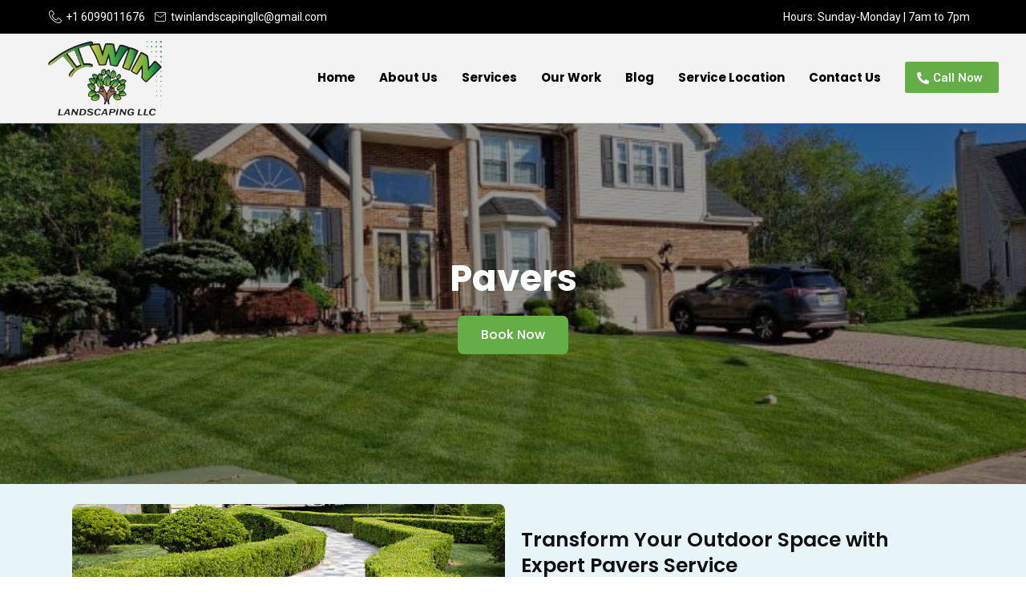

--- FILE ---
content_type: text/css
request_url: https://www.twinlandscapingllc.com/wp-content/uploads/elementor/css/post-63.css?ver=1717425213
body_size: 2011
content:
.elementor-63 .elementor-element.elementor-element-d9e1141 > .elementor-container > .elementor-column > .elementor-widget-wrap{align-content:flex-start;align-items:flex-start;}.elementor-63 .elementor-element.elementor-element-d9e1141:not(.elementor-motion-effects-element-type-background), .elementor-63 .elementor-element.elementor-element-d9e1141 > .elementor-motion-effects-container > .elementor-motion-effects-layer{background-color:#000000;}.elementor-63 .elementor-element.elementor-element-d9e1141{transition:background 0.3s, border 0.3s, border-radius 0.3s, box-shadow 0.3s;margin-top:0px;margin-bottom:0px;padding:8px 0px 8px 0px;}.elementor-63 .elementor-element.elementor-element-d9e1141 > .elementor-background-overlay{transition:background 0.3s, border-radius 0.3s, opacity 0.3s;}.elementor-63 .elementor-element.elementor-element-eea47d0 .elementor-repeater-item-1455446 .premium-bullet-list-wrapper i{color:#FFFFFF;}.elementor-63 .elementor-element.elementor-element-eea47d0 .elementor-repeater-item-1455446 .premium-drawable-icon *, .elementor-63 .elementor-element.elementor-element-eea47d0 .elementor-repeater-item-1455446 svg:not([class*="premium-"]){fill:#FFFFFF;}.elementor-63 .elementor-element.elementor-element-eea47d0 .premium-bullet-list-blur:hover .elementor-repeater-item-1455446 .premium-bullet-list-wrapper i, .elementor-63 .elementor-element.elementor-element-eea47d0 .premium-bullet-list-blur:hover .elementor-repeater-item-1455446 .premium-bullet-list-wrapper svg{text-shadow:0 0 3px #FFFFFF;}.elementor-63 .elementor-element.elementor-element-eea47d0 .elementor-repeater-item-1455446 .premium-bullet-list-text span{color:#FFFFFF;}.elementor-63 .elementor-element.elementor-element-eea47d0 .premium-bullet-list-blur:hover .elementor-repeater-item-1455446 .premium-bullet-list-text span{text-shadow:0 0 3px #FFFFFF;}.elementor-63 .elementor-element.elementor-element-eea47d0  .elementor-repeater-item-1455446.premium-bullet-list-content:hover .premium-bullet-list-wrapper i{color:#FFFFFF;}.elementor-63 .elementor-element.elementor-element-eea47d0  .elementor-repeater-item-1455446.premium-bullet-list-content:hover .premium-drawable-icon *, .elementor-63 .elementor-element.elementor-element-eea47d0 .elementor-repeater-item-1455446.premium-bullet-list-content:hover svg:not([class*="premium-"]){fill:#FFFFFF;}.elementor-63 .elementor-element.elementor-element-eea47d0 .premium-bullet-list-blur .elementor-repeater-item-1455446.premium-bullet-list-content:hover .premium-bullet-list-wrapper i, .elementor-63 .elementor-element.elementor-element-eea47d0 .premium-bullet-list-blur .elementor-repeater-item-1455446.premium-bullet-list-content:hover .premium-bullet-list-wrapper svg{text-shadow:none !important;color:#FFFFFF !important;}.elementor-63 .elementor-element.elementor-element-eea47d0 .elementor-repeater-item-1455446.premium-bullet-list-content:hover .premium-bullet-list-text span{color:#FFFFFF;}.elementor-63 .elementor-element.elementor-element-eea47d0 .premium-bullet-list-blur .elementor-repeater-item-1455446.premium-bullet-list-content:hover .premium-bullet-list-text span{text-shadow:none !important;color:#FFFFFF !important;}.elementor-63 .elementor-element.elementor-element-eea47d0 .elementor-repeater-item-856b95a .premium-bullet-list-wrapper i{color:#FFFFFF;}.elementor-63 .elementor-element.elementor-element-eea47d0 .elementor-repeater-item-856b95a .premium-drawable-icon *, .elementor-63 .elementor-element.elementor-element-eea47d0 .elementor-repeater-item-856b95a svg:not([class*="premium-"]){fill:#FFFFFF;}.elementor-63 .elementor-element.elementor-element-eea47d0 .premium-bullet-list-blur:hover .elementor-repeater-item-856b95a .premium-bullet-list-wrapper i, .elementor-63 .elementor-element.elementor-element-eea47d0 .premium-bullet-list-blur:hover .elementor-repeater-item-856b95a .premium-bullet-list-wrapper svg{text-shadow:0 0 3px #FFFFFF;}.elementor-63 .elementor-element.elementor-element-eea47d0 .elementor-repeater-item-856b95a .premium-bullet-list-text span{color:#FFFFFF;}.elementor-63 .elementor-element.elementor-element-eea47d0 .premium-bullet-list-blur:hover .elementor-repeater-item-856b95a .premium-bullet-list-text span{text-shadow:0 0 3px #FFFFFF;}.elementor-63 .elementor-element.elementor-element-eea47d0  .elementor-repeater-item-856b95a.premium-bullet-list-content:hover .premium-bullet-list-wrapper i{color:#FFFFFF;}.elementor-63 .elementor-element.elementor-element-eea47d0  .elementor-repeater-item-856b95a.premium-bullet-list-content:hover .premium-drawable-icon *, .elementor-63 .elementor-element.elementor-element-eea47d0 .elementor-repeater-item-856b95a.premium-bullet-list-content:hover svg:not([class*="premium-"]){fill:#FFFFFF;}.elementor-63 .elementor-element.elementor-element-eea47d0 .premium-bullet-list-blur .elementor-repeater-item-856b95a.premium-bullet-list-content:hover .premium-bullet-list-wrapper i, .elementor-63 .elementor-element.elementor-element-eea47d0 .premium-bullet-list-blur .elementor-repeater-item-856b95a.premium-bullet-list-content:hover .premium-bullet-list-wrapper svg{text-shadow:none !important;color:#FFFFFF !important;}.elementor-63 .elementor-element.elementor-element-eea47d0 .elementor-repeater-item-856b95a.premium-bullet-list-content:hover .premium-bullet-list-text span{color:#FFFFFF;}.elementor-63 .elementor-element.elementor-element-eea47d0 .premium-bullet-list-blur .elementor-repeater-item-856b95a.premium-bullet-list-content:hover .premium-bullet-list-text span{text-shadow:none !important;color:#FFFFFF !important;}.elementor-63 .elementor-element.elementor-element-eea47d0 .premium-bullet-list-content{overflow:hidden;}.elementor-63 .elementor-element.elementor-element-eea47d0  .premium-bullet-list-box {flex-direction:row;}.elementor-63 .elementor-element.elementor-element-eea47d0 .premium-bullet-list-content , .elementor-63 .elementor-element.elementor-element-eea47d0 .premium-bullet-list-box {justify-content:flex-start;}.elementor-63 .elementor-element.elementor-element-eea47d0 .premium-bullet-list-divider , .elementor-63 .elementor-element.elementor-element-eea47d0 .premium-bullet-list-wrapper-top {align-self:flex-start;}.elementor-63 .elementor-element.elementor-element-eea47d0 .premium-bullet-list-text{display:flex;flex-direction:row;order:5;}.elementor-63 .elementor-element.elementor-element-eea47d0 .premium-bullet-list-wrapper{align-self:center;}.elementor-63 .elementor-element.elementor-element-eea47d0 .premium-bullet-list-badge{order:8;}.elementor-63 .elementor-element.elementor-element-eea47d0 .premium-bullet-list-content {border-radius:0px 0px 0px 0px;} .elementor-63 .elementor-element.elementor-element-eea47d0 .premium-bullet-list-text span {font-family:"Roboto", Sans-serif;font-size:14px;font-weight:400;}.elementor-63 .elementor-element.elementor-element-eea47d0 .premium-bullet-list-badge span{color:#fff;background-color:#6ec1e4;}.elementor-63 .elementor-element.elementor-element-eea47d0 .premium-bullet-list-badge span {border-radius:2px 2px 2px 2px;padding:2px 5px 2px 5px;}.elementor-63 .elementor-element.elementor-element-eea47d0 .premium-bullet-list-badge {margin:0px 0px 0px 5px;}.elementor-63 .elementor-element.elementor-element-eea47d0 > .elementor-widget-container{margin:0px 0px 0px 61px;}.elementor-63 .elementor-element.elementor-element-306de10 .elementor-repeater-item-1455446 .premium-bullet-list-wrapper i{color:#FFFFFF;}.elementor-63 .elementor-element.elementor-element-306de10 .elementor-repeater-item-1455446 .premium-drawable-icon *, .elementor-63 .elementor-element.elementor-element-306de10 .elementor-repeater-item-1455446 svg:not([class*="premium-"]){fill:#FFFFFF;}.elementor-63 .elementor-element.elementor-element-306de10 .premium-bullet-list-blur:hover .elementor-repeater-item-1455446 .premium-bullet-list-wrapper i, .elementor-63 .elementor-element.elementor-element-306de10 .premium-bullet-list-blur:hover .elementor-repeater-item-1455446 .premium-bullet-list-wrapper svg{text-shadow:0 0 3px #FFFFFF;}.elementor-63 .elementor-element.elementor-element-306de10 .elementor-repeater-item-1455446 .premium-bullet-list-text span{color:#FFFFFF;}.elementor-63 .elementor-element.elementor-element-306de10 .premium-bullet-list-blur:hover .elementor-repeater-item-1455446 .premium-bullet-list-text span{text-shadow:0 0 3px #FFFFFF;}.elementor-63 .elementor-element.elementor-element-306de10  .elementor-repeater-item-1455446.premium-bullet-list-content:hover .premium-bullet-list-wrapper i{color:#FFFFFF;}.elementor-63 .elementor-element.elementor-element-306de10  .elementor-repeater-item-1455446.premium-bullet-list-content:hover .premium-drawable-icon *, .elementor-63 .elementor-element.elementor-element-306de10 .elementor-repeater-item-1455446.premium-bullet-list-content:hover svg:not([class*="premium-"]){fill:#FFFFFF;}.elementor-63 .elementor-element.elementor-element-306de10 .premium-bullet-list-blur .elementor-repeater-item-1455446.premium-bullet-list-content:hover .premium-bullet-list-wrapper i, .elementor-63 .elementor-element.elementor-element-306de10 .premium-bullet-list-blur .elementor-repeater-item-1455446.premium-bullet-list-content:hover .premium-bullet-list-wrapper svg{text-shadow:none !important;color:#FFFFFF !important;}.elementor-63 .elementor-element.elementor-element-306de10 .elementor-repeater-item-1455446.premium-bullet-list-content:hover .premium-bullet-list-text span{color:#FFFFFF;}.elementor-63 .elementor-element.elementor-element-306de10 .premium-bullet-list-blur .elementor-repeater-item-1455446.premium-bullet-list-content:hover .premium-bullet-list-text span{text-shadow:none !important;color:#FFFFFF !important;}.elementor-63 .elementor-element.elementor-element-306de10 .premium-bullet-list-content{overflow:hidden;}.elementor-63 .elementor-element.elementor-element-306de10  .premium-bullet-list-box {flex-direction:row;}.elementor-63 .elementor-element.elementor-element-306de10 .premium-bullet-list-content , .elementor-63 .elementor-element.elementor-element-306de10 .premium-bullet-list-box {justify-content:flex-end;}.elementor-63 .elementor-element.elementor-element-306de10 .premium-bullet-list-divider , .elementor-63 .elementor-element.elementor-element-306de10 .premium-bullet-list-wrapper-top {align-self:flex-end;}.elementor-63 .elementor-element.elementor-element-306de10 .premium-bullet-list-text{display:flex;flex-direction:row;order:5;}.elementor-63 .elementor-element.elementor-element-306de10 .premium-bullet-list-wrapper{align-self:center;}.elementor-63 .elementor-element.elementor-element-306de10 .premium-bullet-list-badge{order:8;}.elementor-63 .elementor-element.elementor-element-306de10 .premium-bullet-list-content {border-radius:0px 0px 0px 0px;} .elementor-63 .elementor-element.elementor-element-306de10 .premium-bullet-list-text span {font-family:"Roboto", Sans-serif;font-size:14px;font-weight:400;}.elementor-63 .elementor-element.elementor-element-306de10 .premium-bullet-list-badge span{color:#fff;background-color:#6ec1e4;}.elementor-63 .elementor-element.elementor-element-306de10 .premium-bullet-list-badge span {border-radius:2px 2px 2px 2px;padding:2px 5px 2px 5px;}.elementor-63 .elementor-element.elementor-element-306de10 .premium-bullet-list-badge {margin:0px 0px 0px 5px;}.elementor-63 .elementor-element.elementor-element-306de10 > .elementor-widget-container{margin:0px 60px 0px 0px;}.elementor-63 .elementor-element.elementor-element-7ae5a7e:not(.elementor-motion-effects-element-type-background), .elementor-63 .elementor-element.elementor-element-7ae5a7e > .elementor-motion-effects-container > .elementor-motion-effects-layer{background-color:#F3F3F3;}.elementor-63 .elementor-element.elementor-element-7ae5a7e{border-style:solid;border-width:0px 0px 1px 0px;border-color:#D6D6D6;transition:background 0.3s, border 0.3s, border-radius 0.3s, box-shadow 0.3s;margin-top:0px;margin-bottom:0px;padding:0px 0px 10px 0px;}.elementor-63 .elementor-element.elementor-element-7ae5a7e, .elementor-63 .elementor-element.elementor-element-7ae5a7e > .elementor-background-overlay{border-radius:0px 0px 2px 0px;}.elementor-63 .elementor-element.elementor-element-7ae5a7e > .elementor-background-overlay{transition:background 0.3s, border-radius 0.3s, opacity 0.3s;}.elementor-63 .elementor-element.elementor-element-7ae5a7e.elementor-section.jkit-sticky-element--enabled.sticky-pinned.jkit-sticky-element-on--down{top:0px;}.elementor-63 .elementor-element.elementor-element-7ae5a7e.elementor-section.jkit-sticky-element--enabled.sticky-pinned.jkit-sticky-element-on--both{top:0px;}#wpadminbar ~ .elementor-63 .elementor-element.elementor-element-7ae5a7e.elementor-section.jkit-sticky-element--enabled.sticky-pinned.jkit-sticky-element-on--down, #wpadminbar ~ * .elementor-63 .elementor-element.elementor-element-7ae5a7e.elementor-section.jkit-sticky-element--enabled.sticky-pinned.jkit-sticky-element-on--down{top:calc(0px + var(--wpadminbar-height, 0px));}#wpadminbar ~ .elementor-63 .elementor-element.elementor-element-7ae5a7e.elementor-section.jkit-sticky-element--enabled.sticky-pinned.jkit-sticky-element-on--both, #wpadminbar ~ * .elementor-63 .elementor-element.elementor-element-7ae5a7e.elementor-section.jkit-sticky-element--enabled.sticky-pinned.jkit-sticky-element-on--both{top:calc(0px + var(--wpadminbar-height, 0px));}.elementor-63 .elementor-element.elementor-element-7ae5a7e.elementor-section.jkit-sticky-element--enabled{z-index:100;}.elementor-bc-flex-widget .elementor-63 .elementor-element.elementor-element-76ee86d.elementor-column .elementor-widget-wrap{align-items:center;}.elementor-63 .elementor-element.elementor-element-76ee86d.elementor-column.elementor-element[data-element_type="column"] > .elementor-widget-wrap.elementor-element-populated{align-content:center;align-items:center;}.elementor-63 .elementor-element.elementor-element-96f8f5b{text-align:left;}.elementor-63 .elementor-element.elementor-element-96f8f5b img{width:62%;}.elementor-63 .elementor-element.elementor-element-96f8f5b > .elementor-widget-container{margin:5px 0px -4px 0px;}.elementor-bc-flex-widget .elementor-63 .elementor-element.elementor-element-2469c99.elementor-column .elementor-widget-wrap{align-items:center;}.elementor-63 .elementor-element.elementor-element-2469c99.elementor-column.elementor-element[data-element_type="column"] > .elementor-widget-wrap.elementor-element-populated{align-content:center;align-items:center;}.elementor-63 .elementor-element.elementor-element-b6cd1f6 .jeg-elementor-kit.jkit-nav-menu .jkit-menu > ul, .elementor-63 .elementor-element.elementor-element-b6cd1f6 .jeg-elementor-kit.jkit-nav-menu .jkit-menu-wrapper:not(.active) .jkit-menu, .elementor-63 .elementor-element.elementor-element-b6cd1f6 .jeg-elementor-kit.jkit-nav-menu .jkit-menu-wrapper:not(.active) .jkit-menu > li > a{display:flex;}.elementor-63 .elementor-element.elementor-element-b6cd1f6 .jeg-elementor-kit.jkit-nav-menu .jkit-menu-wrapper .jkit-menu{justify-content:flex-end;}.elementor-63 .elementor-element.elementor-element-b6cd1f6 .jeg-elementor-kit.jkit-nav-menu .jkit-menu-wrapper .jkit-menu .menu-item .sub-menu{left:unset;top:100%;right:unset;bottom:unset;}.elementor-63 .elementor-element.elementor-element-b6cd1f6 .jeg-elementor-kit.jkit-nav-menu .jkit-menu-wrapper .jkit-menu .menu-item .sub-menu .menu-item .sub-menu{left:100%;top:unset;right:unset;bottom:unset;}.elementor-63 .elementor-element.elementor-element-b6cd1f6 .jeg-elementor-kit.jkit-nav-menu .jkit-menu-wrapper{height:80px;}.elementor-63 .elementor-element.elementor-element-b6cd1f6 .jeg-elementor-kit.jkit-nav-menu .jkit-menu-wrapper .jkit-menu > li > a{font-family:"Poppins", Sans-serif;font-size:15px;font-weight:700;}.elementor-63 .elementor-element.elementor-element-b6cd1f6 .jeg-elementor-kit.jkit-nav-menu .jkit-menu-wrapper .jkit-menu > li:hover > a{color:var( --e-global-color-8629bcf );}.elementor-63 .elementor-element.elementor-element-b6cd1f6 .jeg-elementor-kit.jkit-nav-menu .jkit-menu-wrapper .jkit-menu > li:hover > a svg{fill:var( --e-global-color-8629bcf );}.elementor-63 .elementor-element.elementor-element-b6cd1f6 .jeg-elementor-kit.jkit-nav-menu .jkit-menu-wrapper .jkit-menu li.menu-item-has-children > a i, .elementor-63 .elementor-element.elementor-element-b6cd1f6 .jeg-elementor-kit.jkit-nav-menu .jkit-menu-wrapper .jkit-menu li.menu-item-has-children > a svg{margin:0px 0px 3px 0px;}.elementor-63 .elementor-element.elementor-element-b6cd1f6 .jeg-elementor-kit.jkit-nav-menu .jkit-menu-wrapper .jkit-menu .sub-menu li a{font-family:"Poppins", Sans-serif;font-weight:500;margin:0px 0px 0px 0px;padding:5px 15px 8px 16px;}.elementor-63 .elementor-element.elementor-element-b6cd1f6 .jeg-elementor-kit.jkit-nav-menu .jkit-menu-wrapper .jkit-menu .sub-menu li a i{font-size:16px;}.elementor-63 .elementor-element.elementor-element-b6cd1f6 .jeg-elementor-kit.jkit-nav-menu .jkit-menu-wrapper .jkit-menu .sub-menu li a svg{width:16px;}.elementor-63 .elementor-element.elementor-element-b6cd1f6 .jeg-elementor-kit.jkit-nav-menu .jkit-menu-wrapper .jkit-menu .sub-menu li > a{color:#000000;}.elementor-63 .elementor-element.elementor-element-b6cd1f6 .jeg-elementor-kit.jkit-nav-menu .jkit-menu-wrapper .jkit-menu .sub-menu li > a svg{fill:#000000;}.elementor-63 .elementor-element.elementor-element-b6cd1f6 .jeg-elementor-kit.jkit-nav-menu .jkit-menu-wrapper .jkit-menu li.menu-item-has-children .sub-menu > .menu-item > a{border-radius:0px 0px 0px 0px;}.elementor-63 .elementor-element.elementor-element-b6cd1f6 .jeg-elementor-kit.jkit-nav-menu .jkit-menu-wrapper .jkit-menu li.menu-item-has-children .sub-menu{margin:0px 0px 0px 0px;padding:0px 0px 0px 0px;border-style:solid;border-width:5px 0px 0px 0px;border-color:var( --e-global-color-8629bcf );background-color:#F5F2F2;border-radius:5px 5px 5px 5px;min-width:220px;}.elementor-63 .elementor-element.elementor-element-b6cd1f6 .jeg-elementor-kit.jkit-nav-menu .jkit-hamburger-menu{float:right;}.elementor-63 .elementor-element.elementor-element-b6cd1f6 .jeg-elementor-kit.jkit-nav-menu .jkit-menu-wrapper .jkit-nav-identity-panel .jkit-nav-site-title .jkit-nav-logo img{object-fit:cover;}.elementor-63 .elementor-element.elementor-element-b6cd1f6 > .elementor-widget-container{margin:8px 0px 0px 0px;padding:0px 0px 0px 0px;}.elementor-bc-flex-widget .elementor-63 .elementor-element.elementor-element-6b8b874.elementor-column .elementor-widget-wrap{align-items:center;}.elementor-63 .elementor-element.elementor-element-6b8b874.elementor-column.elementor-element[data-element_type="column"] > .elementor-widget-wrap.elementor-element-populated{align-content:center;align-items:center;}.elementor-63 .elementor-element.elementor-element-fa99e8f .elementor-button{background-color:#65AE47;padding:13px 20px 8px 15px;}.elementor-63 .elementor-element.elementor-element-fa99e8f .elementor-button:hover, .elementor-63 .elementor-element.elementor-element-fa99e8f .elementor-button:focus{background-color:#4D9230;}.elementor-63 .elementor-element.elementor-element-fa99e8f > .elementor-widget-container{margin:8px 0px 0px 0px;}.elementor-63 .elementor-element.elementor-element-fa99e8f{width:var( --container-widget-width, 89.277% );max-width:89.277%;--container-widget-width:89.277%;--container-widget-flex-grow:0;}@media(max-width:1024px){.elementor-63 .elementor-element.elementor-element-b6cd1f6 .jeg-elementor-kit.jkit-nav-menu .jkit-menu-wrapper .jkit-nav-identity-panel .jkit-nav-site-title .jkit-nav-logo img{max-width:260px;}}@media(min-width:768px){.elementor-63 .elementor-element.elementor-element-e72b4d8{width:55.893%;}.elementor-63 .elementor-element.elementor-element-d232b57{width:43.967%;}.elementor-63 .elementor-element.elementor-element-c34a1d1{width:3%;}.elementor-63 .elementor-element.elementor-element-76ee86d{width:22%;}.elementor-63 .elementor-element.elementor-element-2469c99{width:62%;}.elementor-63 .elementor-element.elementor-element-6b8b874{width:13%;}}@media(max-width:767px){.elementor-63 .elementor-element.elementor-element-e72b4d8{width:100%;}.elementor-63 .elementor-element.elementor-element-c34a1d1{width:10%;}.elementor-bc-flex-widget .elementor-63 .elementor-element.elementor-element-c34a1d1.elementor-column .elementor-widget-wrap{align-items:center;}.elementor-63 .elementor-element.elementor-element-c34a1d1.elementor-column.elementor-element[data-element_type="column"] > .elementor-widget-wrap.elementor-element-populated{align-content:center;align-items:center;}.elementor-63 .elementor-element.elementor-element-76ee86d{width:40%;}.elementor-bc-flex-widget .elementor-63 .elementor-element.elementor-element-76ee86d.elementor-column .elementor-widget-wrap{align-items:center;}.elementor-63 .elementor-element.elementor-element-76ee86d.elementor-column.elementor-element[data-element_type="column"] > .elementor-widget-wrap.elementor-element-populated{align-content:center;align-items:center;}.elementor-63 .elementor-element.elementor-element-96f8f5b{text-align:left;width:var( --container-widget-width, 333.5px );max-width:333.5px;--container-widget-width:333.5px;--container-widget-flex-grow:0;}.elementor-63 .elementor-element.elementor-element-96f8f5b img{width:93%;height:52px;}.elementor-63 .elementor-element.elementor-element-2469c99{width:50%;}.elementor-bc-flex-widget .elementor-63 .elementor-element.elementor-element-2469c99.elementor-column .elementor-widget-wrap{align-items:center;}.elementor-63 .elementor-element.elementor-element-2469c99.elementor-column.elementor-element[data-element_type="column"] > .elementor-widget-wrap.elementor-element-populated{align-content:center;align-items:center;}.elementor-63 .elementor-element.elementor-element-2469c99 > .elementor-element-populated{padding:0px 0px 0px 0px;}.elementor-63 .elementor-element.elementor-element-b6cd1f6 .jeg-elementor-kit.jkit-nav-menu .jkit-menu-wrapper .jkit-nav-identity-panel .jkit-nav-site-title .jkit-nav-logo img{max-width:240px;}.elementor-63 .elementor-element.elementor-element-b6cd1f6 > .elementor-widget-container{margin:3px 6px 0px 0px;}.elementor-63 .elementor-element.elementor-element-6b8b874{width:100%;}.elementor-63 .elementor-element.elementor-element-fa99e8f .elementor-button{padding:10px 8px 6px 8px;}.elementor-63 .elementor-element.elementor-element-fa99e8f > .elementor-widget-container{margin:8px 0px 5px 0px;}.elementor-63 .elementor-element.elementor-element-fa99e8f{width:var( --container-widget-width, 345.219px );max-width:345.219px;--container-widget-width:345.219px;--container-widget-flex-grow:0;}}@media (max-width: 1024px) {.elementor-element.elementor-element-b6cd1f6 .jeg-elementor-kit.jkit-nav-menu .jkit-hamburger-menu { display: block; } }@media (max-width: 1024px) {.elementor-element.elementor-element-b6cd1f6 .jeg-elementor-kit.jkit-nav-menu .jkit-menu-wrapper { width: 100%; max-width: 360px; border-radius: 0; background-color: #f7f7f7; width: 100%; position: fixed; top: 0; left: -110%; height: 100%!important; box-shadow: 0 10px 30px 0 rgba(255,165,0,0); overflow-y: auto; overflow-x: hidden; padding-top: 0; padding-left: 0; padding-right: 0; display: flex; flex-direction: column-reverse; justify-content: flex-end; -moz-transition: left .6s cubic-bezier(.6,.1,.68,.53), width .6s; -webkit-transition: left .6s cubic-bezier(.6,.1,.68,.53), width .6s; -o-transition: left .6s cubic-bezier(.6,.1,.68,.53), width .6s; -ms-transition: left .6s cubic-bezier(.6,.1,.68,.53), width .6s; transition: left .6s cubic-bezier(.6,.1,.68,.53), width .6s; } }@media (max-width: 1024px) {.elementor-element.elementor-element-b6cd1f6 .jeg-elementor-kit.jkit-nav-menu .jkit-menu-wrapper.active { left: 0; } }@media (max-width: 1024px) {.elementor-element.elementor-element-b6cd1f6 .jeg-elementor-kit.jkit-nav-menu .jkit-menu-wrapper .jkit-menu-container { overflow-y: hidden; } }@media (max-width: 1024px) {.elementor-element.elementor-element-b6cd1f6 .jeg-elementor-kit.jkit-nav-menu .jkit-menu-wrapper .jkit-nav-identity-panel { padding: 10px 0px 10px 0px; display: block; position: relative; z-index: 5; width: 100%; } }@media (max-width: 1024px) {.elementor-element.elementor-element-b6cd1f6 .jeg-elementor-kit.jkit-nav-menu .jkit-menu-wrapper .jkit-nav-identity-panel .jkit-nav-site-title { display: inline-block; } }@media (max-width: 1024px) {.elementor-element.elementor-element-b6cd1f6 .jeg-elementor-kit.jkit-nav-menu .jkit-menu-wrapper .jkit-nav-identity-panel .jkit-close-menu { display: block; } }@media (max-width: 1024px) {.elementor-element.elementor-element-b6cd1f6 .jeg-elementor-kit.jkit-nav-menu .jkit-menu-wrapper .jkit-menu { display: block; height: 100%; overflow-y: auto; } }@media (max-width: 1024px) {.elementor-element.elementor-element-b6cd1f6 .jeg-elementor-kit.jkit-nav-menu .jkit-menu-wrapper .jkit-menu li.menu-item-has-children > a i { margin-left: auto; border: 1px solid var(--jkit-border-color); border-radius: 3px; padding: 4px 15px; } }@media (max-width: 1024px) {.elementor-element.elementor-element-b6cd1f6 .jeg-elementor-kit.jkit-nav-menu .jkit-menu-wrapper .jkit-menu li.menu-item-has-children > a svg { margin-left: auto; border: 1px solid var(--jkit-border-color); border-radius: 3px; } }@media (max-width: 1024px) {.elementor-element.elementor-element-b6cd1f6 .jeg-elementor-kit.jkit-nav-menu .jkit-menu-wrapper .jkit-menu li.menu-item-has-children .sub-menu { position: inherit; box-shadow: none; background: none; } }@media (max-width: 1024px) {.elementor-element.elementor-element-b6cd1f6 .jeg-elementor-kit.jkit-nav-menu .jkit-menu-wrapper .jkit-menu li { display: block; width: 100%; position: inherit; } }@media (max-width: 1024px) {.elementor-element.elementor-element-b6cd1f6 .jeg-elementor-kit.jkit-nav-menu .jkit-menu-wrapper .jkit-menu li .sub-menu { display: none; max-height: 2500px; opacity: 0; visibility: hidden; transition: max-height 5s ease-out; } }@media (max-width: 1024px) {.elementor-element.elementor-element-b6cd1f6 .jeg-elementor-kit.jkit-nav-menu .jkit-menu-wrapper .jkit-menu li .sub-menu.dropdown-open { display: block; opacity: 1; visibility: visible; } }@media (max-width: 1024px) {.elementor-element.elementor-element-b6cd1f6 .jeg-elementor-kit.jkit-nav-menu .jkit-menu-wrapper .jkit-menu li a { display: block; } }@media (max-width: 1024px) {.elementor-element.elementor-element-b6cd1f6 .jeg-elementor-kit.jkit-nav-menu .jkit-menu-wrapper .jkit-menu li a i { float: right; } }@media (max-width: 1024px) {.elementor-element.elementor-element-b6cd1f6 .jeg-elementor-kit.jkit-nav-menu .jkit-menu-wrapper .jkit-menu li a svg { float: right } }@media (min-width: 1025px) {.elementor-element.elementor-element-b6cd1f6 .jeg-elementor-kit.jkit-nav-menu .jkit-menu-wrapper .jkit-menu-container { height: 100%; } }@media (max-width: 1024px) {.admin-bar .elementor-element.elementor-element-b6cd1f6 .jeg-elementor-kit.jkit-nav-menu .jkit-menu-wrapper { top: 32px; } }@media (max-width: 782px) {.admin-bar .elementor-element.elementor-element-b6cd1f6 .jeg-elementor-kit.jkit-nav-menu .jkit-menu-wrapper { top: 46px; } }

--- FILE ---
content_type: text/css
request_url: https://www.twinlandscapingllc.com/wp-content/uploads/elementor/css/post-64.css?ver=1735628397
body_size: 1162
content:
.elementor-64 .elementor-element.elementor-element-37d3f1a:not(.elementor-motion-effects-element-type-background), .elementor-64 .elementor-element.elementor-element-37d3f1a > .elementor-motion-effects-container > .elementor-motion-effects-layer{background-color:#000000;}.elementor-64 .elementor-element.elementor-element-37d3f1a{transition:background 0.3s, border 0.3s, border-radius 0.3s, box-shadow 0.3s;margin-top:0px;margin-bottom:0px;padding:10px 0px 0px 0px;}.elementor-64 .elementor-element.elementor-element-37d3f1a > .elementor-background-overlay{transition:background 0.3s, border-radius 0.3s, opacity 0.3s;}.elementor-64 .elementor-element.elementor-element-8fc8587 img{width:100%;height:110px;border-radius:5px 5px 0px 0px;}.elementor-64 .elementor-element.elementor-element-8fc8587 > .elementor-widget-container{margin:10px 0px 0px 0px;}.elementor-64 .elementor-element.elementor-element-19a9f49{text-align:center;color:#FFFFFF;font-family:"Poppins", Sans-serif;font-size:15px;font-weight:400;}.elementor-64 .elementor-element.elementor-element-19a9f49 > .elementor-widget-container{margin:0px 0px 0px 0px;}.elementor-64 .elementor-element.elementor-element-60831a1{text-align:left;}.elementor-64 .elementor-element.elementor-element-60831a1 .elementor-heading-title{color:#32C12C;font-family:"Roboto", Sans-serif;font-size:25px;font-weight:600;}.elementor-64 .elementor-element.elementor-element-60831a1 > .elementor-widget-container{margin:0px 0px 0px 65px;}.elementor-64 .elementor-element.elementor-element-26b4906 .elementor-icon-list-items:not(.elementor-inline-items) .elementor-icon-list-item:not(:last-child){padding-bottom:calc(0px/2);}.elementor-64 .elementor-element.elementor-element-26b4906 .elementor-icon-list-items:not(.elementor-inline-items) .elementor-icon-list-item:not(:first-child){margin-top:calc(0px/2);}.elementor-64 .elementor-element.elementor-element-26b4906 .elementor-icon-list-items.elementor-inline-items .elementor-icon-list-item{margin-right:calc(0px/2);margin-left:calc(0px/2);}.elementor-64 .elementor-element.elementor-element-26b4906 .elementor-icon-list-items.elementor-inline-items{margin-right:calc(-0px/2);margin-left:calc(-0px/2);}body.rtl .elementor-64 .elementor-element.elementor-element-26b4906 .elementor-icon-list-items.elementor-inline-items .elementor-icon-list-item:after{left:calc(-0px/2);}body:not(.rtl) .elementor-64 .elementor-element.elementor-element-26b4906 .elementor-icon-list-items.elementor-inline-items .elementor-icon-list-item:after{right:calc(-0px/2);}.elementor-64 .elementor-element.elementor-element-26b4906 .elementor-icon-list-icon i{transition:color 0.3s;}.elementor-64 .elementor-element.elementor-element-26b4906 .elementor-icon-list-icon svg{transition:fill 0.3s;}.elementor-64 .elementor-element.elementor-element-26b4906{--e-icon-list-icon-size:14px;--icon-vertical-offset:0px;}.elementor-64 .elementor-element.elementor-element-26b4906 .elementor-icon-list-item > .elementor-icon-list-text, .elementor-64 .elementor-element.elementor-element-26b4906 .elementor-icon-list-item > a{font-family:"Poppins", Sans-serif;font-size:14px;font-weight:400;}.elementor-64 .elementor-element.elementor-element-26b4906 .elementor-icon-list-text{color:#FFFFFF;transition:color 0.3s;}.elementor-64 .elementor-element.elementor-element-26b4906 > .elementor-widget-container{margin:-15px 0px 0px 70px;padding:0px 0px 0px 0px;}.elementor-64 .elementor-element.elementor-element-865459d{text-align:left;}.elementor-64 .elementor-element.elementor-element-865459d .elementor-heading-title{color:#32C12C;font-family:"Roboto", Sans-serif;font-size:25px;font-weight:600;}.elementor-64 .elementor-element.elementor-element-865459d > .elementor-widget-container{margin:0px 0px 0px 65px;}.elementor-64 .elementor-element.elementor-element-86c5189 .elementor-icon-list-items:not(.elementor-inline-items) .elementor-icon-list-item:not(:last-child){padding-bottom:calc(0px/2);}.elementor-64 .elementor-element.elementor-element-86c5189 .elementor-icon-list-items:not(.elementor-inline-items) .elementor-icon-list-item:not(:first-child){margin-top:calc(0px/2);}.elementor-64 .elementor-element.elementor-element-86c5189 .elementor-icon-list-items.elementor-inline-items .elementor-icon-list-item{margin-right:calc(0px/2);margin-left:calc(0px/2);}.elementor-64 .elementor-element.elementor-element-86c5189 .elementor-icon-list-items.elementor-inline-items{margin-right:calc(-0px/2);margin-left:calc(-0px/2);}body.rtl .elementor-64 .elementor-element.elementor-element-86c5189 .elementor-icon-list-items.elementor-inline-items .elementor-icon-list-item:after{left:calc(-0px/2);}body:not(.rtl) .elementor-64 .elementor-element.elementor-element-86c5189 .elementor-icon-list-items.elementor-inline-items .elementor-icon-list-item:after{right:calc(-0px/2);}.elementor-64 .elementor-element.elementor-element-86c5189 .elementor-icon-list-icon i{transition:color 0.3s;}.elementor-64 .elementor-element.elementor-element-86c5189 .elementor-icon-list-icon svg{transition:fill 0.3s;}.elementor-64 .elementor-element.elementor-element-86c5189{--e-icon-list-icon-size:14px;--icon-vertical-offset:0px;}.elementor-64 .elementor-element.elementor-element-86c5189 .elementor-icon-list-item > .elementor-icon-list-text, .elementor-64 .elementor-element.elementor-element-86c5189 .elementor-icon-list-item > a{font-family:"Poppins", Sans-serif;font-size:14px;font-weight:400;}.elementor-64 .elementor-element.elementor-element-86c5189 .elementor-icon-list-text{color:#FFFFFF;transition:color 0.3s;}.elementor-64 .elementor-element.elementor-element-86c5189 > .elementor-widget-container{margin:-15px 0px 0px 70px;padding:0px 0px 0px 0px;}.elementor-64 .elementor-element.elementor-element-081ba7e{text-align:left;}.elementor-64 .elementor-element.elementor-element-081ba7e .elementor-heading-title{color:#32C12C;font-family:"Roboto", Sans-serif;font-size:25px;font-weight:600;}.elementor-64 .elementor-element.elementor-element-081ba7e > .elementor-widget-container{margin:0px 0px 0px 35px;}.elementor-64 .elementor-element.elementor-element-9ed97ae .elementor-repeater-item-1455446 .premium-bullet-list-wrapper i{color:#FFFFFF;}.elementor-64 .elementor-element.elementor-element-9ed97ae .elementor-repeater-item-1455446 .premium-drawable-icon *, .elementor-64 .elementor-element.elementor-element-9ed97ae .elementor-repeater-item-1455446 svg:not([class*="premium-"]){fill:#FFFFFF;}.elementor-64 .elementor-element.elementor-element-9ed97ae .premium-bullet-list-blur:hover .elementor-repeater-item-1455446 .premium-bullet-list-wrapper i, .elementor-64 .elementor-element.elementor-element-9ed97ae .premium-bullet-list-blur:hover .elementor-repeater-item-1455446 .premium-bullet-list-wrapper svg{text-shadow:0 0 3px #FFFFFF;}.elementor-64 .elementor-element.elementor-element-9ed97ae .elementor-repeater-item-1455446 .premium-bullet-list-text span{color:#FFFFFF;}.elementor-64 .elementor-element.elementor-element-9ed97ae .premium-bullet-list-blur:hover .elementor-repeater-item-1455446 .premium-bullet-list-text span{text-shadow:0 0 3px #FFFFFF;}.elementor-64 .elementor-element.elementor-element-9ed97ae  .elementor-repeater-item-1455446.premium-bullet-list-content:hover .premium-bullet-list-wrapper i{color:#FFFFFF;}.elementor-64 .elementor-element.elementor-element-9ed97ae  .elementor-repeater-item-1455446.premium-bullet-list-content:hover .premium-drawable-icon *, .elementor-64 .elementor-element.elementor-element-9ed97ae .elementor-repeater-item-1455446.premium-bullet-list-content:hover svg:not([class*="premium-"]){fill:#FFFFFF;}.elementor-64 .elementor-element.elementor-element-9ed97ae .premium-bullet-list-blur .elementor-repeater-item-1455446.premium-bullet-list-content:hover .premium-bullet-list-wrapper i, .elementor-64 .elementor-element.elementor-element-9ed97ae .premium-bullet-list-blur .elementor-repeater-item-1455446.premium-bullet-list-content:hover .premium-bullet-list-wrapper svg{text-shadow:none !important;color:#FFFFFF !important;}.elementor-64 .elementor-element.elementor-element-9ed97ae .elementor-repeater-item-1455446.premium-bullet-list-content:hover .premium-bullet-list-text span{color:#FFFFFF;}.elementor-64 .elementor-element.elementor-element-9ed97ae .premium-bullet-list-blur .elementor-repeater-item-1455446.premium-bullet-list-content:hover .premium-bullet-list-text span{text-shadow:none !important;color:#FFFFFF !important;}.elementor-64 .elementor-element.elementor-element-9ed97ae .elementor-repeater-item-856b95a .premium-bullet-list-wrapper i{color:#FFFFFF;}.elementor-64 .elementor-element.elementor-element-9ed97ae .elementor-repeater-item-856b95a .premium-drawable-icon *, .elementor-64 .elementor-element.elementor-element-9ed97ae .elementor-repeater-item-856b95a svg:not([class*="premium-"]){fill:#FFFFFF;}.elementor-64 .elementor-element.elementor-element-9ed97ae .premium-bullet-list-blur:hover .elementor-repeater-item-856b95a .premium-bullet-list-wrapper i, .elementor-64 .elementor-element.elementor-element-9ed97ae .premium-bullet-list-blur:hover .elementor-repeater-item-856b95a .premium-bullet-list-wrapper svg{text-shadow:0 0 3px #FFFFFF;}.elementor-64 .elementor-element.elementor-element-9ed97ae .elementor-repeater-item-856b95a .premium-bullet-list-text span{color:#FFFFFF;}.elementor-64 .elementor-element.elementor-element-9ed97ae .premium-bullet-list-blur:hover .elementor-repeater-item-856b95a .premium-bullet-list-text span{text-shadow:0 0 3px #FFFFFF;}.elementor-64 .elementor-element.elementor-element-9ed97ae  .elementor-repeater-item-856b95a.premium-bullet-list-content:hover .premium-bullet-list-wrapper i{color:#FFFFFF;}.elementor-64 .elementor-element.elementor-element-9ed97ae  .elementor-repeater-item-856b95a.premium-bullet-list-content:hover .premium-drawable-icon *, .elementor-64 .elementor-element.elementor-element-9ed97ae .elementor-repeater-item-856b95a.premium-bullet-list-content:hover svg:not([class*="premium-"]){fill:#FFFFFF;}.elementor-64 .elementor-element.elementor-element-9ed97ae .premium-bullet-list-blur .elementor-repeater-item-856b95a.premium-bullet-list-content:hover .premium-bullet-list-wrapper i, .elementor-64 .elementor-element.elementor-element-9ed97ae .premium-bullet-list-blur .elementor-repeater-item-856b95a.premium-bullet-list-content:hover .premium-bullet-list-wrapper svg{text-shadow:none !important;color:#FFFFFF !important;}.elementor-64 .elementor-element.elementor-element-9ed97ae .elementor-repeater-item-856b95a.premium-bullet-list-content:hover .premium-bullet-list-text span{color:#FFFFFF;}.elementor-64 .elementor-element.elementor-element-9ed97ae .premium-bullet-list-blur .elementor-repeater-item-856b95a.premium-bullet-list-content:hover .premium-bullet-list-text span{text-shadow:none !important;color:#FFFFFF !important;}.elementor-64 .elementor-element.elementor-element-9ed97ae .elementor-repeater-item-d05636d .premium-bullet-list-wrapper i{color:#FFFFFF;}.elementor-64 .elementor-element.elementor-element-9ed97ae .elementor-repeater-item-d05636d .premium-drawable-icon *, .elementor-64 .elementor-element.elementor-element-9ed97ae .elementor-repeater-item-d05636d svg:not([class*="premium-"]){fill:#FFFFFF;}.elementor-64 .elementor-element.elementor-element-9ed97ae .premium-bullet-list-blur:hover .elementor-repeater-item-d05636d .premium-bullet-list-wrapper i, .elementor-64 .elementor-element.elementor-element-9ed97ae .premium-bullet-list-blur:hover .elementor-repeater-item-d05636d .premium-bullet-list-wrapper svg{text-shadow:0 0 3px #FFFFFF;}.elementor-64 .elementor-element.elementor-element-9ed97ae .elementor-repeater-item-d05636d .premium-bullet-list-text span{color:#FFFFFF;}.elementor-64 .elementor-element.elementor-element-9ed97ae .premium-bullet-list-blur:hover .elementor-repeater-item-d05636d .premium-bullet-list-text span{text-shadow:0 0 3px #FFFFFF;}.elementor-64 .elementor-element.elementor-element-9ed97ae  .elementor-repeater-item-d05636d.premium-bullet-list-content:hover .premium-bullet-list-wrapper i{color:#FFFFFF;}.elementor-64 .elementor-element.elementor-element-9ed97ae  .elementor-repeater-item-d05636d.premium-bullet-list-content:hover .premium-drawable-icon *, .elementor-64 .elementor-element.elementor-element-9ed97ae .elementor-repeater-item-d05636d.premium-bullet-list-content:hover svg:not([class*="premium-"]){fill:#FFFFFF;}.elementor-64 .elementor-element.elementor-element-9ed97ae .premium-bullet-list-blur .elementor-repeater-item-d05636d.premium-bullet-list-content:hover .premium-bullet-list-wrapper i, .elementor-64 .elementor-element.elementor-element-9ed97ae .premium-bullet-list-blur .elementor-repeater-item-d05636d.premium-bullet-list-content:hover .premium-bullet-list-wrapper svg{text-shadow:none !important;color:#FFFFFF !important;}.elementor-64 .elementor-element.elementor-element-9ed97ae .elementor-repeater-item-d05636d.premium-bullet-list-content:hover .premium-bullet-list-text span{color:#FFFFFF;}.elementor-64 .elementor-element.elementor-element-9ed97ae .premium-bullet-list-blur .elementor-repeater-item-d05636d.premium-bullet-list-content:hover .premium-bullet-list-text span{text-shadow:none !important;color:#FFFFFF !important;}.elementor-64 .elementor-element.elementor-element-9ed97ae .premium-bullet-list-content{overflow:hidden;}.elementor-64 .elementor-element.elementor-element-9ed97ae  .premium-bullet-list-box {flex-direction:column;}.elementor-64 .elementor-element.elementor-element-9ed97ae .premium-bullet-list-content , .elementor-64 .elementor-element.elementor-element-9ed97ae .premium-bullet-list-box {justify-content:flex-start;}.elementor-64 .elementor-element.elementor-element-9ed97ae .premium-bullet-list-divider , .elementor-64 .elementor-element.elementor-element-9ed97ae .premium-bullet-list-wrapper-top {align-self:flex-start;}.elementor-64 .elementor-element.elementor-element-9ed97ae .premium-bullet-list-text{display:flex;flex-direction:row;order:5;}.elementor-64 .elementor-element.elementor-element-9ed97ae .premium-bullet-list-wrapper{align-self:center;}.elementor-64 .elementor-element.elementor-element-9ed97ae .premium-bullet-list-badge{order:8;}.elementor-64 .elementor-element.elementor-element-9ed97ae .premium-bullet-list-content {margin:8px 0px 0px 0px;} .elementor-64 .elementor-element.elementor-element-9ed97ae .premium-bullet-list-text span {font-family:"Roboto", Sans-serif;font-size:16px;font-weight:400;}.elementor-64 .elementor-element.elementor-element-9ed97ae .premium-bullet-list-badge span{color:#fff;background-color:#6ec1e4;}.elementor-64 .elementor-element.elementor-element-9ed97ae .premium-bullet-list-badge span {border-radius:2px 2px 2px 2px;padding:2px 5px 2px 5px;}.elementor-64 .elementor-element.elementor-element-9ed97ae .premium-bullet-list-badge {margin:0px 0px 0px 5px;}.elementor-64 .elementor-element.elementor-element-9ed97ae .premium-bullet-list-divider:not(:last-child):after{border-top-style:solid;}.elementor-64 .elementor-element.elementor-element-9ed97ae .premium-bullet-list-divider-inline:not(:last-child):after{border-left-style:solid;}.elementor-64 .elementor-element.elementor-element-9ed97ae  .premium-bullet-list-divider:not(:last-child):after {border-top-color:#ddd;}.elementor-64 .elementor-element.elementor-element-9ed97ae  .premium-bullet-list-divider-inline:not(:last-child):after {border-left-color:#ddd;}.elementor-64 .elementor-element.elementor-element-9ed97ae > .elementor-widget-container{margin:0px 0px 0px 39px;}.elementor-64 .elementor-element.elementor-element-4b701db{--grid-template-columns:repeat(0, auto);--icon-size:16px;--grid-column-gap:5px;--grid-row-gap:0px;}.elementor-64 .elementor-element.elementor-element-4b701db .elementor-widget-container{text-align:center;}.elementor-64 .elementor-element.elementor-element-4b701db > .elementor-widget-container{margin:0px 0px 0px -6px;}.elementor-64 .elementor-element.elementor-element-a53c9e0:not(.elementor-motion-effects-element-type-background), .elementor-64 .elementor-element.elementor-element-a53c9e0 > .elementor-motion-effects-container > .elementor-motion-effects-layer{background-color:#000000;}.elementor-64 .elementor-element.elementor-element-a53c9e0{transition:background 0.3s, border 0.3s, border-radius 0.3s, box-shadow 0.3s;margin-top:0px;margin-bottom:0px;padding:10px 0px 0px 0px;}.elementor-64 .elementor-element.elementor-element-a53c9e0 > .elementor-background-overlay{transition:background 0.3s, border-radius 0.3s, opacity 0.3s;}.elementor-64 .elementor-element.elementor-element-8c49d53{border-style:solid;border-width:1px 0px 0px 0px;border-color:#CCCBCB;transition:background 0.3s, border 0.3s, border-radius 0.3s, box-shadow 0.3s;}.elementor-64 .elementor-element.elementor-element-8c49d53 > .elementor-background-overlay{transition:background 0.3s, border-radius 0.3s, opacity 0.3s;}.elementor-64 .elementor-element.elementor-element-6f9c749 .elementskit-section-title-wraper .elementskit-section-title{color:#ffffff;margin:0px 0px 0px 0px;font-size:16px;}.elementor-64 .elementor-element.elementor-element-6f9c749 .elementskit-section-title-wraper .elementskit-section-title > span{color:#000000;}.elementor-64 .elementor-element.elementor-element-6f9c749 .elementskit-section-title-wraper .elementskit-section-title:hover > span{color:#000000;}.elementor-64 .elementor-element.elementor-element-6f9c749 > .elementor-widget-container{margin:0px 0px 0px 0px;}.elementor-64 .elementor-element.elementor-element-220502e .elementskit-section-title-wraper .elementskit-section-title{color:#ffffff;margin:0px 0px 0px 0px;font-size:16px;}.elementor-64 .elementor-element.elementor-element-220502e .elementskit-section-title-wraper .elementskit-section-title > span{color:#000000;}.elementor-64 .elementor-element.elementor-element-220502e .elementskit-section-title-wraper .elementskit-section-title:hover > span{color:#000000;}.elementor-64 .elementor-element.elementor-element-220502e > .elementor-widget-container{margin:0px 0px 0px 0px;}@media(max-width:767px){.elementor-64 .elementor-element.elementor-element-8fc8587{text-align:left;}.elementor-64 .elementor-element.elementor-element-8fc8587 img{width:100%;height:78px;}.elementor-64 .elementor-element.elementor-element-8fc8587 > .elementor-widget-container{margin:0px 0px 0px 8px;}.elementor-64 .elementor-element.elementor-element-19a9f49{text-align:left;}.elementor-64 .elementor-element.elementor-element-7157d7c > .elementor-element-populated{margin:-29px 0px 0px 0px;--e-column-margin-right:0px;--e-column-margin-left:0px;}.elementor-64 .elementor-element.elementor-element-60831a1{text-align:left;}.elementor-64 .elementor-element.elementor-element-60831a1 > .elementor-widget-container{margin:0px 0px 0px 14px;}.elementor-64 .elementor-element.elementor-element-26b4906 > .elementor-widget-container{margin:-14px 0px 0px 16px;}.elementor-64 .elementor-element.elementor-element-865459d{text-align:left;}.elementor-64 .elementor-element.elementor-element-865459d > .elementor-widget-container{margin:0px 0px 0px 14px;}.elementor-64 .elementor-element.elementor-element-86c5189 > .elementor-widget-container{margin:-14px 0px 0px 16px;}.elementor-64 .elementor-element.elementor-element-081ba7e{text-align:left;}.elementor-64 .elementor-element.elementor-element-081ba7e > .elementor-widget-container{margin:0px 0px 0px 14px;}.elementor-64 .elementor-element.elementor-element-9ed97ae > .elementor-widget-container{margin:-18px 0px 0px 11px;}.elementor-64 .elementor-element.elementor-element-4b701db .elementor-widget-container{text-align:left;}.elementor-64 .elementor-element.elementor-element-4b701db > .elementor-widget-container{margin:0px 0px 0px 13px;}}@media(min-width:768px){.elementor-64 .elementor-element.elementor-element-de8a4c9{width:22.287%;}.elementor-64 .elementor-element.elementor-element-7157d7c{width:22.66%;}.elementor-64 .elementor-element.elementor-element-499bf81{width:27.899%;}.elementor-64 .elementor-element.elementor-element-7cb070f{width:27.062%;}}

--- FILE ---
content_type: text/css
request_url: https://www.twinlandscapingllc.com/wp-content/uploads/elementor/css/post-43.css?ver=1717424560
body_size: 638
content:
.elementor-43 .elementor-element.elementor-element-a9dde63 > .elementor-container{min-height:450px;}.elementor-43 .elementor-element.elementor-element-a9dde63 > .elementor-container > .elementor-column > .elementor-widget-wrap{align-content:center;align-items:center;}.elementor-43 .elementor-element.elementor-element-a9dde63{overflow:hidden;transition:background 0.3s, border 0.3s, border-radius 0.3s, box-shadow 0.3s;}.elementor-43 .elementor-element.elementor-element-a9dde63 .elementor-background-slideshow__slide__image{background-size:cover;background-position:center center;}.elementor-43 .elementor-element.elementor-element-a9dde63 > .elementor-background-overlay{background-color:#000000;opacity:0.41;transition:background 0.3s, border-radius 0.3s, opacity 0.3s;}.elementor-43 .elementor-element.elementor-element-25f93fc{text-align:center;}.elementor-43 .elementor-element.elementor-element-25f93fc .elementor-heading-title{color:#FFFFFF;font-family:"Poppins", Sans-serif;font-size:45px;font-weight:700;}.elementor-43 .elementor-element.elementor-element-b08133f .elementor-button{font-family:"Poppins", Sans-serif;font-size:16px;font-weight:500;background-color:var( --e-global-color-8629bcf );border-radius:7px 7px 7px 7px;padding:16px 29px 16px 29px;}.elementor-43 .elementor-element.elementor-element-b08133f .elementor-button:hover, .elementor-43 .elementor-element.elementor-element-b08133f .elementor-button:focus{background-color:#9D764D;}.elementor-43 .elementor-element.elementor-element-b08133f > .elementor-widget-container{margin:-5px 0px 0px 0px;}.elementor-43 .elementor-element.elementor-element-a86eeea:not(.elementor-motion-effects-element-type-background), .elementor-43 .elementor-element.elementor-element-a86eeea > .elementor-motion-effects-container > .elementor-motion-effects-layer{background-color:#E7F4F8;}.elementor-43 .elementor-element.elementor-element-a86eeea{transition:background 0.3s, border 0.3s, border-radius 0.3s, box-shadow 0.3s;padding:5px 0px 21px 0px;}.elementor-43 .elementor-element.elementor-element-a86eeea > .elementor-background-overlay{transition:background 0.3s, border-radius 0.3s, opacity 0.3s;}.elementor-43 .elementor-element.elementor-element-edffff8 img{height:399px;object-fit:cover;object-position:center center;border-radius:8px 8px 8px 8px;}.elementor-43 .elementor-element.elementor-element-edffff8 > .elementor-widget-container{margin:0px 0px 0px 0px;}.elementor-bc-flex-widget .elementor-43 .elementor-element.elementor-element-d056c2c.elementor-column .elementor-widget-wrap{align-items:center;}.elementor-43 .elementor-element.elementor-element-d056c2c.elementor-column.elementor-element[data-element_type="column"] > .elementor-widget-wrap.elementor-element-populated{align-content:center;align-items:center;}.elementor-43 .elementor-element.elementor-element-0706ec7{text-align:left;}.elementor-43 .elementor-element.elementor-element-0706ec7 .elementor-heading-title{color:var( --e-global-color-astglobalcolor8 );font-family:"Poppins", Sans-serif;font-size:25px;font-weight:600;}.elementor-43 .elementor-element.elementor-element-0706ec7 > .elementor-widget-container{margin:0px 0px 0px 0px;}.elementor-43 .elementor-element.elementor-element-77ac914{text-align:justify;color:var( --e-global-color-astglobalcolor8 );font-family:"Poppins", Sans-serif;font-weight:400;width:var( --container-widget-width, 101.378% );max-width:101.378%;--container-widget-width:101.378%;--container-widget-flex-grow:0;}.elementor-43 .elementor-element.elementor-element-77ac914 > .elementor-widget-container{padding:0px 0px 0px 0px;}.elementor-43 .elementor-element.elementor-element-905b93c{text-align:justify;color:var( --e-global-color-astglobalcolor8 );font-family:"Poppins", Sans-serif;font-weight:400;width:var( --container-widget-width, 101.378% );max-width:101.378%;--container-widget-width:101.378%;--container-widget-flex-grow:0;}.elementor-43 .elementor-element.elementor-element-905b93c > .elementor-widget-container{margin:9px 0px 0px 0px;padding:0px 0px 0px 0px;}.elementor-43 .elementor-element.elementor-element-9319920{text-align:left;}.elementor-43 .elementor-element.elementor-element-9319920 .elementor-heading-title{color:var( --e-global-color-astglobalcolor8 );font-family:"Poppins", Sans-serif;font-size:25px;font-weight:600;}.elementor-43 .elementor-element.elementor-element-9319920 > .elementor-widget-container{margin:0px 0px 0px 0px;}.elementor-43 .elementor-element.elementor-element-67c55c0{--divider-border-style:solid;--divider-color:var( --e-global-color-accent );--divider-border-width:4.2px;}.elementor-43 .elementor-element.elementor-element-67c55c0 .elementor-divider-separator{width:100%;}.elementor-43 .elementor-element.elementor-element-67c55c0 .elementor-divider{padding-block-start:15px;padding-block-end:15px;}.elementor-43 .elementor-element.elementor-element-22c4ef6{margin-top:20px;margin-bottom:0px;padding:0px 0px 0px 0px;}.elementor-bc-flex-widget .elementor-43 .elementor-element.elementor-element-48b5701.elementor-column .elementor-widget-wrap{align-items:center;}.elementor-43 .elementor-element.elementor-element-48b5701.elementor-column.elementor-element[data-element_type="column"] > .elementor-widget-wrap.elementor-element-populated{align-content:center;align-items:center;}.elementor-43 .elementor-element.elementor-element-9784ddf{text-align:justify;color:var( --e-global-color-astglobalcolor8 );font-family:"Poppins", Sans-serif;font-weight:400;width:var( --container-widget-width, 101.378% );max-width:101.378%;--container-widget-width:101.378%;--container-widget-flex-grow:0;}.elementor-43 .elementor-element.elementor-element-9784ddf > .elementor-widget-container{padding:0px 0px 0px 0px;}.elementor-43 .elementor-element.elementor-element-b0e9d8d{text-align:left;}.elementor-43 .elementor-element.elementor-element-b0e9d8d .elementor-heading-title{color:var( --e-global-color-astglobalcolor8 );font-family:"Poppins", Sans-serif;font-size:20px;font-weight:600;}.elementor-43 .elementor-element.elementor-element-b0e9d8d > .elementor-widget-container{margin:18px 0px 0px 0px;}.elementor-43 .elementor-element.elementor-element-bc52af3{text-align:justify;color:var( --e-global-color-astglobalcolor8 );font-family:"Poppins", Sans-serif;font-weight:400;width:var( --container-widget-width, 101.378% );max-width:101.378%;--container-widget-width:101.378%;--container-widget-flex-grow:0;}.elementor-43 .elementor-element.elementor-element-bc52af3 > .elementor-widget-container{margin:10px 0px 0px 0px;padding:0px 0px 0px 0px;}.elementor-43 .elementor-element.elementor-element-efe676d img{height:350px;object-fit:cover;object-position:center center;border-radius:8px 8px 8px 8px;}.elementor-43 .elementor-element.elementor-element-efe676d > .elementor-widget-container{margin:0px 0px 0px 0px;}@media(min-width:768px){.elementor-43 .elementor-element.elementor-element-5a9da47{width:50%;}.elementor-43 .elementor-element.elementor-element-d056c2c{width:50%;}.elementor-43 .elementor-element.elementor-element-48b5701{width:50%;}.elementor-43 .elementor-element.elementor-element-5ccbc27{width:50%;}}@media(max-width:767px){.elementor-43 .elementor-element.elementor-element-a9dde63 > .elementor-container{min-height:219px;}.elementor-43 .elementor-element.elementor-element-25f93fc .elementor-heading-title{font-size:25px;}.elementor-43 .elementor-element.elementor-element-b08133f .elementor-button{font-size:14px;padding:10px 14px 10px 14px;}.elementor-43 .elementor-element.elementor-element-edffff8 img{height:262px;}.elementor-43 .elementor-element.elementor-element-edffff8 > .elementor-widget-container{padding:0px 0px 0px 0px;}.elementor-43 .elementor-element.elementor-element-0706ec7{text-align:center;}.elementor-43 .elementor-element.elementor-element-0706ec7 .elementor-heading-title{font-size:19px;}.elementor-43 .elementor-element.elementor-element-0706ec7 > .elementor-widget-container{margin:0px 0px 0px 0px;}.elementor-43 .elementor-element.elementor-element-9319920{text-align:center;}.elementor-43 .elementor-element.elementor-element-9319920 .elementor-heading-title{font-size:19px;}.elementor-43 .elementor-element.elementor-element-9319920 > .elementor-widget-container{margin:0px 0px 0px 0px;}.elementor-43 .elementor-element.elementor-element-b0e9d8d{text-align:center;}.elementor-43 .elementor-element.elementor-element-b0e9d8d .elementor-heading-title{font-size:19px;}.elementor-43 .elementor-element.elementor-element-b0e9d8d > .elementor-widget-container{margin:0px 0px 0px 0px;}.elementor-43 .elementor-element.elementor-element-efe676d img{height:262px;}.elementor-43 .elementor-element.elementor-element-efe676d > .elementor-widget-container{padding:0px 0px 0px 0px;}}